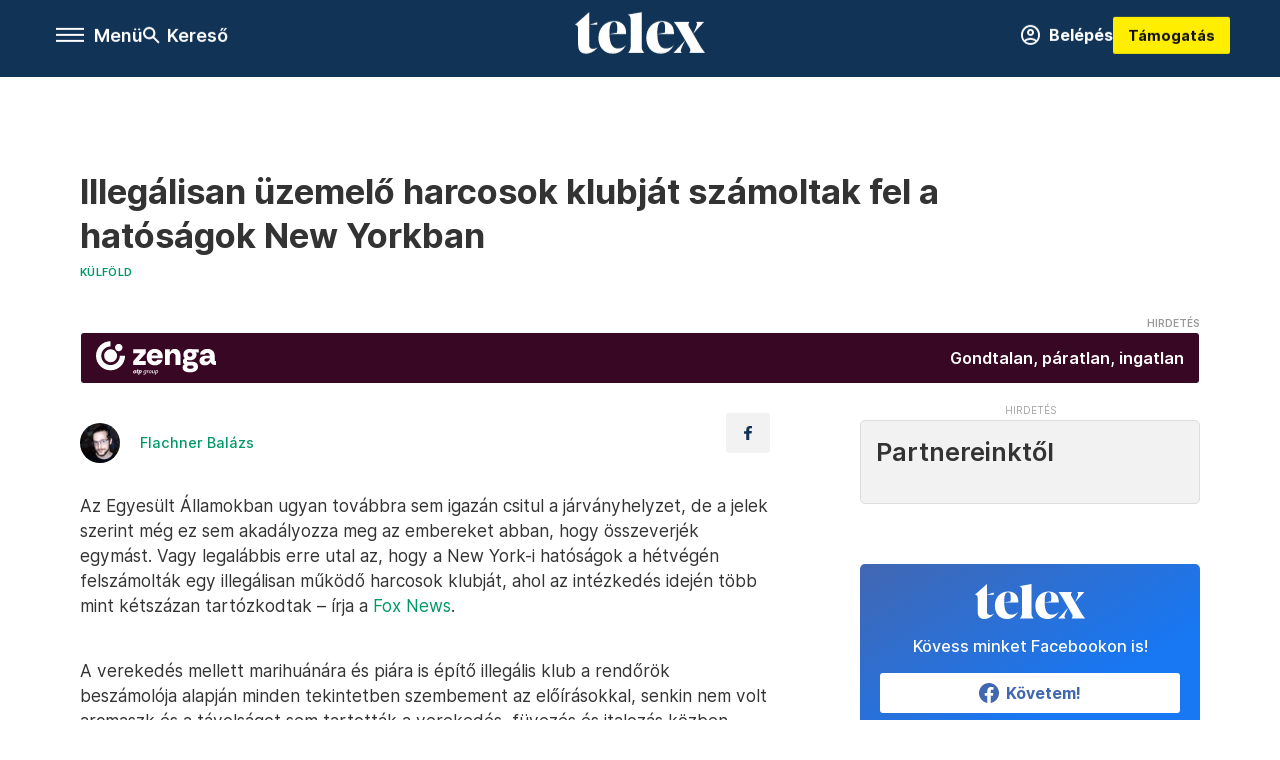

--- FILE ---
content_type: text/html;charset=utf-8
request_url: https://telex.hu/kulfold/2020/11/18/new-york-bronx-raktar-harcosok-klubja-seriff
body_size: 18759
content:
<!DOCTYPE html><html  lang="hu" xmlns="http://www.w3.org/1999/xhtml" class="main main--t--d" style="" xml:lang="hu" prefix="og: http://ogp.me/ns#"><head><meta charset="utf-8"><meta name="viewport" content="width=device-width, initial-scale=1"><title>Telex: Illegálisan üzemelő harcosok klubját számoltak fel a hatóságok New Yorkban</title><meta property="og:url" content="https://telex.hu/kulfold/2020/11/18/new-york-bronx-raktar-harcosok-klubja-seriff"><meta property="og:title" content="Illegálisan üzemelő harcosok klubját számoltak fel a hatóságok New Yorkban"><meta property="og:description" content="Egy bronxi raktárépületben zajlott a buli, ahol volt minden a drogoktól kezdve a pián és a fegyvereken át a verekedésig."><meta property="og:image" content="https://assets.telex.hu/images/20201118/1605698739-temp-JGFBcc_facebook.jpg"><meta property="og:image:url" content="https://assets.telex.hu/images/20201118/1605698739-temp-JGFBcc_facebook.jpg"><meta property="og:image:secure_url" content="https://assets.telex.hu/images/20201118/1605698739-temp-JGFBcc_facebook.jpg"><meta property="og:type" content="article"><meta name="article:published_time" content="2020-11-18T11:28:25.000Z"><meta name="twitter:card" content="summary"><meta name="twitter:site" content="@telexhu"><script src="https://securepubads.g.doubleclick.net/tag/js/gpt.js" async crossorigin="anonymous"></script><script src="https://cdn.performax.cz/acc/loader.js?aab=loader" body async data-web="telex.hu" data-hash="1f61a5e2875b3f7a6001d6137ecdab7e"></script><meta name="twitter:title" content="Illegálisan üzemelő harcosok klubját számoltak fel a hatóságok New Yorkban"><meta name="twitter:description" content="Egy bronxi raktárépületben zajlott a buli, ahol volt minden a drogoktól kezdve a pián és a fegyvereken át a verekedésig."><meta property="fb:app_id" content="966242223397117"><meta name="article:section" content="Külföld"><meta name="article:tag" content="Külföld"><meta name="article:tag" content="Bronx"><meta name="article:tag" content="Harcosok Klubja"><meta name="article:tag" content="New York"><meta name="article:tag" content="raktár"><meta name="article:author" content="/szerzo/flachner-balazs"><link rel="stylesheet" href="/_nuxt/entry.6fdBkfQc.css" crossorigin><link rel="stylesheet" href="/_nuxt/default.iPeyM4yZ.css" crossorigin><link rel="stylesheet" href="/_nuxt/TaxMsg.Dw2lhRwy.css" crossorigin><link rel="stylesheet" href="/_nuxt/FacebookVideoEmbed.zFTq-dHr.css" crossorigin><link rel="stylesheet" href="/_nuxt/SingleArticle.cCUwI27J.css" crossorigin><link rel="stylesheet" href="/_nuxt/App.Ck5OgVU_.css" crossorigin><link rel="stylesheet" href="/_nuxt/PlaceholderView.DY7nOxo4.css" crossorigin><link rel="stylesheet" href="/_nuxt/GeneralDisclaimer.C0WYMYHB.css" crossorigin><link href="https://www.googletagmanager.com/gtm.js?id=GTM-NQ9T4QR" rel="preload" crossorigin="anonymous" referrerpolicy="no-referrer" fetchpriority="low" as="script"><link rel="modulepreload" as="script" crossorigin href="/_nuxt/DqMFZKct.js"><link rel="modulepreload" as="script" crossorigin href="/_nuxt/C5xylIvI.js"><link rel="modulepreload" as="script" crossorigin href="/_nuxt/ztrSDKzb.js"><link rel="modulepreload" as="script" crossorigin href="/_nuxt/DeNEhAxv.js"><link rel="modulepreload" as="script" crossorigin href="/_nuxt/BW7mYI-c.js"><link rel="modulepreload" as="script" crossorigin href="/_nuxt/xh6ws17v.js"><link rel="modulepreload" as="script" crossorigin href="/_nuxt/Dv5hRnou.js"><link rel="modulepreload" as="script" crossorigin href="/_nuxt/DjSm0lIk.js"><link rel="modulepreload" as="script" crossorigin href="/_nuxt/CZbyWXSR.js"><link rel="modulepreload" as="script" crossorigin href="/_nuxt/DDlKKuRE.js"><link rel="modulepreload" as="script" crossorigin href="/_nuxt/BLY3_oZi.js"><link rel="modulepreload" as="script" crossorigin href="/_nuxt/BKK_74_6.js"><link rel="modulepreload" as="script" crossorigin href="/_nuxt/CwymD8hp.js"><link rel="modulepreload" as="script" crossorigin href="/_nuxt/9XFtN37d.js"><link rel="modulepreload" as="script" crossorigin href="/_nuxt/KY4eHMSF.js"><link rel="modulepreload" as="script" crossorigin href="/_nuxt/CDpojOpP.js"><link rel="modulepreload" as="script" crossorigin href="/_nuxt/DXUePBq9.js"><link rel="modulepreload" as="script" crossorigin href="/_nuxt/Boh8ilFg.js"><link rel="modulepreload" as="script" crossorigin href="/_nuxt/BGSZfl1J.js"><link rel="preload" as="fetch" fetchpriority="low" crossorigin="anonymous" href="/_nuxt/builds/meta/a20e5a1d-862b-4b9a-acfe-543ddaad8c12.json"><link rel="icon" type="image/x-icon" href="/favicon.ico"><link rel="canonical" href="https://telex.hu/kulfold/2020/11/18/new-york-bronx-raktar-harcosok-klubja-seriff"><meta property="og:site_name" content="telex"><meta name="facebook-domain-verification" content="z21ykhonau2grf12jzdtendo24jb64"><meta name="description" content="Egy bronxi raktárépületben zajlott a buli, ahol volt minden a drogoktól kezdve a pián és a fegyvereken át a verekedésig."><meta name="keywords" content="Külföld, Bronx, Harcosok Klubja, New York, raktár"><script type="application/ld+json">{"@context":"http://schema.org","@type":"NewsArticle","mainEntityOfPage":{"@type":"WebPage","@id":"https://telex.hu"},"headline":"Illegálisan üzemelő harcosok klubját számoltak fel a hatóságok New Yorkban","image":["https://assets.telex.hu/images/20240531/1717155975-temp-mHOLhm_cimlap-normal-1per1.jpg","https://assets.telex.hu/images/20230610/1686390034-temp-dKPNNa_cimlap-normal-4per3.jpg","https://assets.telex.hu/images/20201118/1605698739-temp-JGFBcc_facebook.jpg"],"datePublished":"2020-11-18T11:28:25.000Z","dateModified":"2020-11-18T11:28:25.000Z","author":[{"@type":"Person","name":"Flachner Balázs","url":"https://telex.hu/szerzo/flachner-balazs","image":"https://assets.telex.hu/images/0_szerzok/kis_avatar/_JO_2006_avatar.jpg","sameAs":["https://www.linkedin.com/in/flachner-bal%C3%A1zs-5bb407159/"],"worksFor":{"@type":"Organization","name":""}}],"publisher":{"@type":"Organization","name":"Telex","logo":{"@type":"ImageObject","url":"https://telex.hu/icon.jpg"}},"breadcrumb":{"@context":"https://schema.org","@type":"BreadcrumbList","itemListElement":[{"@type":"ListItem","position":1,"name":"Telex","item":"https://telex.hu"},{"@type":"ListItem","position":2,"name":"Külföld","item":"https://telex.hu/rovat/kulfold"},{"@type":"ListItem","position":3,"name":"Illegálisan üzemelő harcosok klubját számoltak fel a hatóságok New Yorkban"}]}}</script><script type="module" src="/_nuxt/DqMFZKct.js" crossorigin></script><script>"use strict";(()=>{const t=window,e=document.documentElement,c=["dark","light"],n=getStorageValue("localStorage","nuxt-color-mode")||"system";let i=n==="system"?u():n;const r=e.getAttribute("data-color-mode-forced");r&&(i=r),l(i),t["__NUXT_COLOR_MODE__"]={preference:n,value:i,getColorScheme:u,addColorScheme:l,removeColorScheme:d};function l(o){const s="main--"+o+"",a="";e.classList?e.classList.add(s):e.className+=" "+s,a&&e.setAttribute("data-"+a,o)}function d(o){const s="main--"+o+"",a="";e.classList?e.classList.remove(s):e.className=e.className.replace(new RegExp(s,"g"),""),a&&e.removeAttribute("data-"+a)}function f(o){return t.matchMedia("(prefers-color-scheme"+o+")")}function u(){if(t.matchMedia&&f("").media!=="not all"){for(const o of c)if(f(":"+o).matches)return o}return"light"}})();function getStorageValue(t,e){switch(t){case"localStorage":return window.localStorage.getItem(e);case"sessionStorage":return window.sessionStorage.getItem(e);case"cookie":return getCookie(e);default:return null}}function getCookie(t){const c=("; "+window.document.cookie).split("; "+t+"=");if(c.length===2)return c.pop()?.split(";").shift()}</script></head><body><div id="__nuxt"><div><!--[--><!--[--><!----><!----><!----><!----><!--]--><div><div id="fb-root"></div><div><!----><!----></div><div><div><!----><!----><!----><!----></div><!----><div data-v-e5b51265><div class="navigation" data-v-e5b51265><!----><div class="navigation--domain" data-v-e5b51265><!----><div class="navigation--domain__list" data-v-e5b51265><!--[--><!--[--><a href="/" class="navigation--domain__list__item navigation--domain__list__item--active" data-v-e5b51265>Telex</a><!--]--><!--[--><a href="/after" class="navigation--domain__list__item" data-v-e5b51265>After</a><!--]--><!--[--><a href="/g7" class="navigation--domain__list__item" data-v-e5b51265>G7</a><!--]--><!--[--><a href="/karakter" class="navigation--domain__list__item" data-v-e5b51265>Karakter</a><!--]--><!--[--><a href="/tamogatas" class="navigation--domain__list__item" data-v-e5b51265>Támogatás</a><!--]--><!--[--><a href="https://shop.telex.hu" target="_blank" class="navigation--domain__list__item" data-v-e5b51265>Shop</a><!--]--><!--]--></div><!----></div><div class="navigation--options" data-v-e5b51265><div class="navigation--options__group" data-v-e5b51265><div id="burger" class="navigation__labels navigation__mobile" data-v-e5b51265><!--[--><button class="burger-button" type="button" title="Menu"><span class="hidden"></span><span class="burger-bar burger-bar--1"></span><span class="burger-bar burger-bar--2"></span><span class="burger-bar burger-bar--3"></span></button><p>Menü</p><!--]--></div><div class="navigation__labels" data-v-e5b51265><svg height="100%" viewBox="0 0 24 24" class="search" width="0" data-v-e5b51265><path fill-rule="evenodd" d="M11.793 13.553c-1.221.869-2.714 1.38-4.327 1.38A7.47 7.47 0 0 1 0 7.467 7.47 7.47 0 0 1 7.467 0a7.47 7.47 0 0 1 7.467 7.467c0 1.613-.511 3.106-1.38 4.326L20 18.24 18.24 20l-6.447-6.447zm.651-6.086a4.98 4.98 0 0 1-4.978 4.978 4.98 4.98 0 0 1-4.978-4.978 4.98 4.98 0 0 1 4.978-4.978 4.98 4.98 0 0 1 4.978 4.978z" data-v-e5b51265></path></svg><p class="search__label" data-v-e5b51265> Kereső </p></div></div><a href="/" class="" data-v-e5b51265><div class="navigation__logo" data-v-e5b51265><svg viewBox="0 0 160 51" fill-rule="evenodd" stroke-linejoin="round" stroke-miterlimit="2" width="0"><path d="M68.503 42.525V9.939c0-4.677-1.252-5.991-3.759-6.868L82.063.002v42.523c0 4.677 3.243 7.599 3.243 7.599H65.26s3.243-2.922 3.243-7.599zm-51.11-27.033h10.029l-.006-3.109-10.023 3.109zm4.569 29.662c-2.875 0-4.569-1.607-4.569-5.113V0L0 15.488c2.117 0 3.831 1.702 3.831 3.798V39.89c0 8.182 3.831 11.106 10.244 11.106 5.011 0 10.391-3.215 13.929-7.891 0 .006-2.46 2.049-6.043 2.049zm40.947-18.265c.442-9.499-4.717-15.928-14.592-15.928-11.94 0-19.456 9.352-19.456 20.751C28.861 41.794 34.536 51 46.475 51c8.623 0 13.192-4.896 16.435-10.74 0 0-3.33 4.456-9.949 4.456-7.59 0-10.317-6.575-10.54-17.827V25.72c0-6.503.81-13.735 5.601-13.735 4.127 0 4.348 4.86 3.685 13.261l-9.286 1.643h20.489zm58.876 0c.442-9.499-4.717-15.928-14.592-15.928-11.94 0-19.456 9.352-19.456 20.751C87.736 41.794 93.412 51 105.35 51c8.623 0 13.192-4.896 16.435-10.74 0 0-3.33 4.456-9.949 4.456-7.59 0-10.317-6.575-10.54-17.827V25.72c0-6.503.81-13.735 5.601-13.735 4.127 0 4.348 4.86 3.685 13.261l-9.286 1.643h20.489zM160 50.124h-19.456s2.58-2.703.884-5.699l-5.748-9.863s-5.527 10.375-5.527 12.859c0 2.703 1.989 2.703 1.989 2.703h-10.907l14.446-15.562-7.811-13.445c-2.654-4.603-6.339-9.28-6.339-9.28h19.456s-2.58 2.703-.884 5.699l5.306 9.061s4.79-9.571 4.79-12.056c0-2.703-1.989-2.703-1.989-2.703h10.761l-13.561 14.759 8.253 14.247c2.652 4.603 6.339 9.28 6.339 9.28z" fill-rule="nonzero" /></svg></div></a><div class="navigation--options__group" data-v-e5b51265><!--[--><a href="https://telex.hu/tamogatas/profil" class="btn profile__btn" data-v-e5b51265><i class="mdi mdi-account-circle-outline" data-v-e5b51265></i> Belépés </a><!--]--><a href="/tamogatas" class="navigation__button" data-v-e5b51265> Támogatás </a></div></div><!----></div><div class="sidebar-container" data-v-e5b51265><div id="sidebar" class="sidebar" data-v-e5b51265><!----><!----></div></div></div><span></span><main class="main-container"><div class="sub-container"><!----><!----><!----><div class="single_article article" lang="hu"><div class="container"><!----><!----><div class="article-container single-article kulfold article-5246 coverless"><div class="single-article__container"><!----><div id="cikk-content" class="single-article__content"><div class="title-section"><div class="title-section__top"><!----><!----><h1>Illegálisan üzemelő harcosok klubját számoltak fel a hatóságok New Yorkban</h1><!----></div><div class="content-wrapper"><!----><div class="title-section__tags content-wrapper__child"><a href="/rovat/kulfold" class="tag tag--basic">Külföld</a></div><!----><!----><div class="history content-wrapper__child"><p class="history--original"><span></span></p><!----></div></div><div class="title-section__lines"><div class="title-section__sponsored"><iframe src="https://securepubads.g.doubleclick.net/gampad/adx?iu=/22386506929/zenga_szponzorcsik&amp;sz=1x1&amp;c=1769401682&amp;d_imp=1&amp;d_imp_hdr=1" width="0" height="0"></iframe><a class="otp-zenga sponsored-line" href="https://pubads.g.doubleclick.net/gampad/clk?id=7199727102&amp;iu=/22386506929/zenga_szponzorcsik" target="_blank"><div class="sponsored-line--txt"><p>Gondtalan, páratlan, ingatlan</p></div></a></div></div></div><!----><div class="article_body_"><div class="article_container_ article-box-margin"><div class="cover-box article-content"><!----><!----></div><div class="top-section article-content"><div name="author-list" class="journalist"><div class="author"><div style="width:60px;"><a href="/szerzo/flachner-balazs" class="author__avatar"><img src="https://assets.telex.hu/images/0_szerzok/kis_avatar/_JO_2006_avatar@4x.jpg" alt="Flachner Balázs" class="avatar" loading="lazy"></a></div><div class="author__info"><a href="/szerzo/flachner-balazs" class="author__name">Flachner Balázs</a><!----></div></div></div><div class="top-shr"><span></span><span class="spacing-top"></span><!----><!--[--><div class="options options-top spacing-top"><svg viewBox="0 0 20 20" fill-rule="evenodd" stroke-linejoin="round" stroke-miterlimit="2" width="0"><path d="M11.194 17v-6.386h2.358l.353-2.5h-2.71v-1.6c0-.72.22-1.212 1.356-1.212L14 5.32V3.098A21.32 21.32 0 0 0 11.886 3c-2.1 0-3.523 1.16-3.523 3.3v1.835H6v2.5h2.365V17h2.83z"></path></svg><!----></div><!--]--></div></div><!----><!----><!----><div id="remp-campaign"></div><!----><span></span><div class="article-html-content"><div><p>Az Egyesült Államokban ugyan továbbra sem igazán csitul a járványhelyzet, de a jelek szerint még ez sem akadályozza meg az embereket abban, hogy összeverjék egymást. Vagy legalábbis erre utal az, hogy a New York-i hatóságok a hétvégén felszámolták egy illegálisan működő harcosok klubját, ahol az intézkedés idején több mint kétszázan tartózkodtak – írja a <a href="https://www.foxnews.com/us/nyc-sheriffs-break-up-illegal-fight-club-in-bronx-warehouse" target="_blank">Fox News</a>.</p><p><span class="placeholder ad"></span></p><p>A verekedés mellett marihuánára és piára is építő illegális klub a rendőrök beszámolója alapján minden tekintetben szembement az előírásokkal, senkin nem volt arcmaszk és a távolságot sem tartották a verekedés, füvezés és italozás közben, ráadásul az ott tartózkodó emberek némelyikénél lőfegyvert is találtak. A klubról alighanem mindenkinek a Harcosok klubja juthatott eszébe, de nem ez az egyetlen kultuszmű, amit megidézett, ugyanis az egész Rumble in the Bronx, vagyis Balhé Bronxban néven futott. Ez Jackie Chan egyik filmjének a címe, méghozzá azé, amivel a színész be tudott törni Amerikába.</p><p>A klub szervezésével összefüggésben tíz embert tartóztattak le, köztük az egészet igazgató Michael Romannel, akire 15 ezer dolláros bírságot szabtak ki a távolságtartásra vonatkozó szabályok megszegéséért, alkohol illegális raktározásáért és a klub törvényellenes üzemeltetéséért. A társaira hasonló bírságok várnak majd. Az utóbbi időben New Yorkban egyébként eléggé megnőtt a hasonló esetek száma, péntek reggel egy több mint kétszáz fős bulit kapcsoltak le a rendőrök, az elnökválasztás estéjén pedig egy másik csapat illegális verekedőre törték rá az ajtót.</p></div></div><!----><!----><!----><!----><div class="article-content article-hint"><div><span></span></div><!----><!----></div><div class="support-box article-content"><div id="article-endbox-campaign-content"></div></div><!----><!----><span class="article-content"></span><!----><div class="recommendation favorite article-content"><a href="/kedvenceink" class="recommendation__head"><svg viewbox="0 0 30 30" fill-rule="evenodd" stroke-linejoin="round" stroke-miterlimit="2" width="0"><path d="M10.583 10.238c.457-1.303 1.792-4.975 2.87-6.63.305-.466.612-.794.87-.96.228-.145.453-.203.658-.203a1.22 1.22 0 0 1 .658.203c.26.165.567.493.87.96 1.065 1.635 2.382 5.24 2.853 6.584 1.432.065 5.317.277 7.167.74.53.134.924.306 1.14.473.24.185.362.4.412.603.044.18.045.408-.05.673-.093.258-.32.616-.666 1.022-1.253 1.472-4.223 3.914-5.316 4.795.375 1.365 1.372 5.133 1.507 7.047.038.542-.001.97-.09 1.23-.096.283-.256.465-.425.578a1.13 1.13 0 0 1-.665.179c-.275-.005-.688-.107-1.183-.3-1.784-.73-5.028-2.8-6.2-3.583-1.183.792-4.452 2.932-6.237 3.637-.513.203-.942.3-1.223.277-.297-.015-.52-.118-.68-.255a1.19 1.19 0 0 1-.357-.568c-.082-.27-.114-.7-.075-1.235.14-1.96 1.146-5.728 1.51-7.042L2.393 13.5c-.475-.61-.57-1.163-.466-1.508.106-.354.5-.764 1.257-.984 1.525-.444 5.068-.483 7.4-.76zm14.27 3.38c-.03 0-.06-.002-.092-.007l-4.61-.47c-.35-.02-.616-.318-.597-.667a.63.63 0 0 1 .668-.595l4.723.48a.63.63 0 0 1 .534.718c-.046.315-.316.54-.625.54zm-8.38-3.24c-.28 0-.537-.188-.612-.473-.005-.018-.507-1.912-1.407-3.985-.138-.32.008-.693.33-.833s.693.008.833.33c.94 2.167 1.448 4.088 1.47 4.17a.63.63 0 0 1-.451.772c-.054.015-.108.022-.162.022z"></path></svg><span>Kedvenceink</span></a><div class="recommendation__grid"><!--[--><!--]--></div></div></div><div class="sidebar_container_ article-box-margin"><!----><!----><!----><!----><!----><div class="recommendation recommendation--pr"><span class="recommendation__head"><span>Partnereinktől</span></span><!--[--><!--]--></div><!----><!----><div><div class="fb-box"><div class="fb-box__logo"><div><svg viewBox="0 0 160 51" fill-rule="evenodd" stroke-linejoin="round" stroke-miterlimit="2" width="0"><path d="M68.503 42.525V9.939c0-4.677-1.252-5.991-3.759-6.868L82.063.002v42.523c0 4.677 3.243 7.599 3.243 7.599H65.26s3.243-2.922 3.243-7.599zm-51.11-27.033h10.029l-.006-3.109-10.023 3.109zm4.569 29.662c-2.875 0-4.569-1.607-4.569-5.113V0L0 15.488c2.117 0 3.831 1.702 3.831 3.798V39.89c0 8.182 3.831 11.106 10.244 11.106 5.011 0 10.391-3.215 13.929-7.891 0 .006-2.46 2.049-6.043 2.049zm40.947-18.265c.442-9.499-4.717-15.928-14.592-15.928-11.94 0-19.456 9.352-19.456 20.751C28.861 41.794 34.536 51 46.475 51c8.623 0 13.192-4.896 16.435-10.74 0 0-3.33 4.456-9.949 4.456-7.59 0-10.317-6.575-10.54-17.827V25.72c0-6.503.81-13.735 5.601-13.735 4.127 0 4.348 4.86 3.685 13.261l-9.286 1.643h20.489zm58.876 0c.442-9.499-4.717-15.928-14.592-15.928-11.94 0-19.456 9.352-19.456 20.751C87.736 41.794 93.412 51 105.35 51c8.623 0 13.192-4.896 16.435-10.74 0 0-3.33 4.456-9.949 4.456-7.59 0-10.317-6.575-10.54-17.827V25.72c0-6.503.81-13.735 5.601-13.735 4.127 0 4.348 4.86 3.685 13.261l-9.286 1.643h20.489zM160 50.124h-19.456s2.58-2.703.884-5.699l-5.748-9.863s-5.527 10.375-5.527 12.859c0 2.703 1.989 2.703 1.989 2.703h-10.907l14.446-15.562-7.811-13.445c-2.654-4.603-6.339-9.28-6.339-9.28h19.456s-2.58 2.703-.884 5.699l5.306 9.061s4.79-9.571 4.79-12.056c0-2.703-1.989-2.703-1.989-2.703h10.761l-13.561 14.759 8.253 14.247c2.652 4.603 6.339 9.28 6.339 9.28z" fill-rule="nonzero" /></svg></div></div><div class="fb-box__info">Kövess minket Facebookon is!</div><div class="fb-box__buttons"><a href="https://www.facebook.com/telexhu" target="_blank" class="btn fb-box__btn"><img src="/assets/images/facebook-box/fb.svg" alt="Facebook"><span>Követem!</span></a></div></div></div><!----><!----><span></span><!----><div class="recommendation"><a href="/legfontosabb" class="recommendation__head"><svg viewbox="0 0 30 30" fill-rule="evenodd" stroke-linejoin="round" stroke-miterlimit="2" width="0"><path d="M24.94 16.394c.123-.307-.134-.658-.134-.658l-3.342-4.965 3.337-5.241s.329-.513-.025-.937c-.203-.243-.488-.28-.665-.286h-4.922v-.698c.02-.066.033-.134.03-.205-.017-.386-.313-.712-.712-.712H6.921V.949c0-.496-.436-.972-.948-.947s-.949.417-.949.947V29.05c0 .496.437.972.949.947s.948-.417.948-.947V14.744l8.459.038-.006 1.088a.72.72 0 0 0 .209.502c.111.111.286.196.45.207.053.014 8.028.074 8.536.076.119-.013.292-.067.37-.263v.002zM6.881 5.042v7.277c0 .373.328.729.712.712s.712-.313.712-.712V5.042c0-.371-.327-.728-.712-.712s-.712.314-.712.712z"></path></svg><span> Legfontosabb </span></a><!--[--><!--]--></div><!----><div class="telex-links"><div class="telex-links__group"><div class="telex-links__img"></div><div class="telex-links__content"><div><!--[--><div id="widget-tamogatas-small"></div><!--]--></div><a href="https://shop.telex.hu/?utm_source=site&amp;utm_medium=sidewidget&amp;utm_campaign=shop" target="_blank">Telex shop</a><span></span></div></div></div><!----><!----><!----><!----><!----><!----><div class="recommendation recommendation--out"><a href="/rovat/holdblog" class="recommendation__head"><div class="recommendation__logo--hold"></div><span> Holdblog </span></a><!--[--><div class="recommendation--out__item"><div class="new_with_img recommendation__image--out placeholder_"><a href="https://hold.hu/holdblog/" target="_blank" class="img_tag img_tag--recommendation"><div class="tag tag--basic tag--outward"><svg viewBox="0 0 14 11" fill-rule="evenodd" stroke-linejoin="round" stroke-miterlimit="2" width="0"><path d="M12.5 7.25V9.5h-11v-8h5.25V0H.8C.386 0 0 .336 0 .75v9.55c0 .414.386.7.8.7h12.45c.414 0 .75-.286.75-.7V7.25h-1.5zM11.439 1.5L7.72 5.22l1.06 1.06 3.72-3.719V4.75H14V0H9.25v1.5h2.189z"></path></svg> Holdblog </div></a><a href="https://hold.hu/holdblog/trump-davos-bekesseg/" target="_blank"><img src="https://hold.hu/holdblog/wp-content/uploads/2026/01/trump-2.png" alt="Békesség helyett a nyílt konfrontáció lett az új irány Trumppal" loading="lazy"></a></div><a href="https://hold.hu/holdblog/trump-davos-bekesseg/" target="_blank" class="recommendation__title">Békesség helyett a nyílt konfrontáció lett az új irány Trumppal</a></div><div class="recommendation--out__item"><div class="new_with_img recommendation__image--out placeholder_"><a href="https://hold.hu/holdblog/" target="_blank" class="img_tag img_tag--recommendation"><div class="tag tag--basic tag--outward"><svg viewBox="0 0 14 11" fill-rule="evenodd" stroke-linejoin="round" stroke-miterlimit="2" width="0"><path d="M12.5 7.25V9.5h-11v-8h5.25V0H.8C.386 0 0 .336 0 .75v9.55c0 .414.386.7.8.7h12.45c.414 0 .75-.286.75-.7V7.25h-1.5zM11.439 1.5L7.72 5.22l1.06 1.06 3.72-3.719V4.75H14V0H9.25v1.5h2.189z"></path></svg> Holdblog </div></a><a href="https://hold.hu/holdblog/no-landing-just-greenlanding/" target="_blank"><img src="https://hold.hu/holdblog/wp-content/uploads/2026/01/HAH-blog-borito-4.png" alt="No landing, just Greenlanding" loading="lazy"></a></div><a href="https://hold.hu/holdblog/no-landing-just-greenlanding/" target="_blank" class="recommendation__title">No landing, just Greenlanding</a></div><div class="recommendation--out__item"><div class="new_with_img recommendation__image--out placeholder_"><a href="https://hold.hu/holdblog/" target="_blank" class="img_tag img_tag--recommendation"><div class="tag tag--basic tag--outward"><svg viewBox="0 0 14 11" fill-rule="evenodd" stroke-linejoin="round" stroke-miterlimit="2" width="0"><path d="M12.5 7.25V9.5h-11v-8h5.25V0H.8C.386 0 0 .336 0 .75v9.55c0 .414.386.7.8.7h12.45c.414 0 .75-.286.75-.7V7.25h-1.5zM11.439 1.5L7.72 5.22l1.06 1.06 3.72-3.719V4.75H14V0H9.25v1.5h2.189z"></path></svg> Holdblog </div></a><a href="https://hold.hu/holdblog/penzugyi-felfordulast-okozhat-a-japan-kamatemeles/" target="_blank"><img src="https://hold.hu/holdblog/wp-content/uploads/2026/01/japan-jegybank.png" alt="Pénzügyi felfordulást okozhat a japán kamatemelés" loading="lazy"></a></div><a href="https://hold.hu/holdblog/penzugyi-felfordulast-okozhat-a-japan-kamatemeles/" target="_blank" class="recommendation__title">Pénzügyi felfordulást okozhat a japán kamatemelés</a></div><div class="recommendation--out__item recommendation__last"><div class="new_with_img recommendation__image--out placeholder_"><a href="https://hold.hu/holdblog/" target="_blank" class="img_tag img_tag--recommendation"><div class="tag tag--basic tag--outward"><svg viewBox="0 0 14 11" fill-rule="evenodd" stroke-linejoin="round" stroke-miterlimit="2" width="0"><path d="M12.5 7.25V9.5h-11v-8h5.25V0H.8C.386 0 0 .336 0 .75v9.55c0 .414.386.7.8.7h12.45c.414 0 .75-.286.75-.7V7.25h-1.5zM11.439 1.5L7.72 5.22l1.06 1.06 3.72-3.719V4.75H14V0H9.25v1.5h2.189z"></path></svg> Holdblog </div></a><a href="https://hold.hu/holdblog/valsag-menedzsment-bic/" target="_blank"><img src="https://hold.hu/holdblog/wp-content/uploads/2026/01/valsag-menedzsment-esernyo.jpg" alt="Akkor is készülni kell a válságra, ha épp nincs" loading="lazy"></a></div><a href="https://hold.hu/holdblog/valsag-menedzsment-bic/" target="_blank" class="recommendation__title">Akkor is készülni kell a válságra, ha épp nincs</a></div><!--]--></div><div class="recommendation"><a href="/legfrissebb" class="recommendation__head"><svg viewbox="0 0 30 30" fill-rule="evenodd" stroke-linejoin="round" stroke-miterlimit="2" width="0"><path d="M18.052 24.532c0 1.826-1.773 2.82-3.263 2.82-1.286 0-3.25-.803-3.25-2.82V24.5h6.513v.032zm5.897-6.417c-.34-.408-.662-.794-.808-1.092l-.187-.365c-.317-.6-.358-.678-.358-4.198 0-2.557-1.425-4.497-4.03-5.512-.005-2.087-1.274-4.3-3.62-4.3-2.376 0-3.62 2.17-3.62 4.313v.01c-2.535 1.018-3.923 2.95-3.923 5.49 0 3.586-.013 3.61-.34 4.24l-.164.322c-.146.298-.477.687-.826 1.098-.735.865-1.57 1.846-1.57 2.967v1.35a.71.71 0 0 0 .712.712h19.564a.71.71 0 0 0 .712-.712v-1.35c0-1.122-.82-2.106-1.545-2.973zm-3.88-6.6a1.74 1.74 0 0 1-1.739 1.739 1.74 1.74 0 0 1-1.739-1.739 1.74 1.74 0 0 1 1.739-1.739 1.74 1.74 0 0 1 1.739 1.739z" fill-rule="nonzero"></path></svg><span>Friss hírek</span></a><!--[--><!--]--></div><!----></div></div></div></div></div></div><div id="gallery"><!----></div><!----></div></div></main><footer class="footer"><div class="footer__container"><span></span><div class="footer__highlights"><ul class="footer__links"><!--[--><li><a href="/tamogatas?utm_source=site&amp;utm_medium=button&amp;utm_campaign=footer" class=""><span id="support" class="footer__highlights__title">Támogatás</span></a></li><li><a href="https://telexalapitvany.hu/egyszazalek" target="_blank"><span class="footer__highlights__title">Adó 1% felajánlás</span></a></li><li><a href="/dokumentum/feliratkozas-hirlevelekre" class=""><span id="footerHighlightMenuItem__2" class="footer__highlights__title">Hírlevelek</span></a></li><li><a href="https://shop.telex.hu/?utm_source=site&amp;utm_medium=button&amp;utm_campaign=shop" target="_blank"><span class="footer__highlights__title">Telex Shop</span></a></li><!--]--></ul></div><ul class="footer__links"><!--[--><li><span>© 2026 Telex – Telex.hu Zrt.</span></li><li><a href="/impresszum" class="">Impresszum</a></li><li><a href="/dokumentum/a-telex-etikai-es-magatartasi-kodexe" class="">Etikai kódex</a></li><li><a href="/dokumentum/atlathatosag" class="">Átláthatóság</a></li><li><a href="/dokumentum/altalanos-szerzodesi-feltetelek" class="">ÁSZF</a></li><li><a href="/dokumentum/adatkezelesi-tajekoztato" class="">Adatkezelési tájékoztató</a></li><li><a href="/dokumentum/sutitajekoztato" class="">Sütitájékoztató</a></li><li><a href="javascript:window.__tcfapi__reconfig();">Süti beállítások</a></li><li><a href="/dokumentum/szabalyzatok" class="">Szabályzatok</a></li><li><a href="/dokumentum/kommentelesi-szabalyzat" class="">Kommentelési szabályzat</a></li><li><a href="https://sales.telex.hu/?utm_source=site&amp;utm_medium=button&amp;utm_campaign=sales" target="_blank">Telex Sales</a></li><!--]--></ul><div class="footer__app"><div class="footer__app__badges"><!--[--><a target="_blank" href="https://play.google.com/store/apps/details?id=hu.app.telex&amp;hl=hu&amp;gl=US"><div class="footer__app--google"></div></a><a target="_blank" href="https://appgallery.huawei.com/#/app/C104055595?locale=hu_HU&amp;source=appshare&amp;subsource=C104055595"><div class="footer__app--huawei"></div></a><a target="_blank" href="https://apps.apple.com/us/app/telex/id1554485847"><div class="footer__app--apple"></div></a><!--]--></div></div><ul class="footer__social"><!--[--><li><a href="https://www.facebook.com/telexhu" target="_blank"><i class="icon-facebook"></i></a></li><li><a href="https://www.instagram.com/telexponthu/" target="_blank"><i class="icon-insta"></i></a></li><li><a href="https://www.youtube.com/c/telexponthu" target="_blank"><i class="icon-youtube"></i></a></li><li><a href="https://twitter.com/telexhu" target="_blank"><i class="icon-twitter"></i></a></li><li><a href="https://telex.hu/rss" target="_blank"><i class="icon-rss"></i></a></li><!--]--></ul></div></footer><div class="bottom__panels"><!----><!----></div></div></div><!--]--></div></div><div id="teleports"></div><script type="application/json" data-nuxt-data="nuxt-app" data-ssr="true" id="__NUXT_DATA__">[["ShallowReactive",1],{"data":2,"state":4,"once":10,"_errors":11,"serverRendered":8,"path":13,"pinia":14},["ShallowReactive",3],{},["Reactive",5],{"$scolor-mode":6},{"preference":7,"value":7,"unknown":8,"forced":9},"system",true,false,["Set"],["ShallowReactive",12],{},"/kulfold/2020/11/18/new-york-bronx-raktar-harcosok-klubja-seriff",{"commonData":15,"main":106,"auth":121,"minutes":122,"adsStore":123,"menu":413,"sponsoredLine":646,"abTest":699,"singleArticle":701,"quizStore":754,"adb":757,"podcast":758,"remp":759,"pip":760,"recommenderBox":761,"lightBox":763},{"frontendSetup":16,"componentSetup":29,"exchangeRates":32,"weatherData":32,"floodingData":32,"searchPlaceholders":33,"pipStatus":35,"dwPromo":32,"latestPrArticles":38,"assetsUrl":94,"afterSpotifyUrl":95,"trendingTags":96,"widgets":32},{"siteSlug":17,"accountUrl":18,"newsletterUrl":19,"supportUrl":20,"supportUrlAdb":21,"supportHeader":22,"supportHeaderAdb":23,"logoSvg":24,"beamProperty":25,"logoG7":26,"logoAfter":27,"logoKarakter":28},"telex","https://telex.hu/tamogatas/profil","/dokumentum/feliratkozas-hirlevelekre","/tamogatas?utm_source=site&utm_medium=button&utm_campaign=menu","/t?utm_source=site&utm_medium=button&utm_campaign=menu","\u003Ccampaign-container>\u003Cdiv id=\"donate-navigation-right\">\u003Cdiv class=\"remp-preload-banner\">\u003Cdiv class=\"html-preview-text\">\u003Ca href=\"/tamogatas\" class=\"navigation__button\" id=\"donate-navigation-right-link\">Támogatás\u003C/a>\u003C/div>\u003C/div>\u003C/div>\u003C/campaign-container>","\u003Ccampaign-container>\u003Cdiv id=\"donate-navigation-right-adb\" />\u003C/campaign-container>","\u003Csvg viewBox=\"0 0 160 51\" fill-rule=\"evenodd\" stroke-linejoin=\"round\" stroke-miterlimit=\"2\" width=\"0\">\u003Cpath d=\"M68.503 42.525V9.939c0-4.677-1.252-5.991-3.759-6.868L82.063.002v42.523c0 4.677 3.243 7.599 3.243 7.599H65.26s3.243-2.922 3.243-7.599zm-51.11-27.033h10.029l-.006-3.109-10.023 3.109zm4.569 29.662c-2.875 0-4.569-1.607-4.569-5.113V0L0 15.488c2.117 0 3.831 1.702 3.831 3.798V39.89c0 8.182 3.831 11.106 10.244 11.106 5.011 0 10.391-3.215 13.929-7.891 0 .006-2.46 2.049-6.043 2.049zm40.947-18.265c.442-9.499-4.717-15.928-14.592-15.928-11.94 0-19.456 9.352-19.456 20.751C28.861 41.794 34.536 51 46.475 51c8.623 0 13.192-4.896 16.435-10.74 0 0-3.33 4.456-9.949 4.456-7.59 0-10.317-6.575-10.54-17.827V25.72c0-6.503.81-13.735 5.601-13.735 4.127 0 4.348 4.86 3.685 13.261l-9.286 1.643h20.489zm58.876 0c.442-9.499-4.717-15.928-14.592-15.928-11.94 0-19.456 9.352-19.456 20.751C87.736 41.794 93.412 51 105.35 51c8.623 0 13.192-4.896 16.435-10.74 0 0-3.33 4.456-9.949 4.456-7.59 0-10.317-6.575-10.54-17.827V25.72c0-6.503.81-13.735 5.601-13.735 4.127 0 4.348 4.86 3.685 13.261l-9.286 1.643h20.489zM160 50.124h-19.456s2.58-2.703.884-5.699l-5.748-9.863s-5.527 10.375-5.527 12.859c0 2.703 1.989 2.703 1.989 2.703h-10.907l14.446-15.562-7.811-13.445c-2.654-4.603-6.339-9.28-6.339-9.28h19.456s-2.58 2.703-.884 5.699l5.306 9.061s4.79-9.571 4.79-12.056c0-2.703-1.989-2.703-1.989-2.703h10.761l-13.561 14.759 8.253 14.247c2.652 4.603 6.339 9.28 6.339 9.28z\" fill-rule=\"nonzero\" />\u003C/svg>","ae4d4f86-6f72-4a0a-be21-52a9d8a42eb0","\u003Csvg   xmlns=\"http://www.w3.org/2000/svg\"   width=\"100%\"   height=\"100%\"   viewBox=\"0 0 290 169\"   fill-rule=\"evenodd\"   stroke-linejoin=\"round\"   stroke-miterlimit=\"2\" >   \u003Cpath d=\"M158.17 168.999l80.906-129.478-.291-.76H158.17V0H289.96v31.785l-86.051 137.215H158.17zM79.097 65.119h83.777s2.274 15.387 2.274 21.058c.002 5.561-.394 9.092-1.492 14.542-7.45 36.98-41.843 68.281-81.54 68.281C36.796 168.999 0 131.886 0 86.176S36.796 0 82.115 0h49.697v38.762H82.115c-23.739 0-43.014 23.473-43.014 47.417s19.274 43.464 43.014 43.362c19.687-.084 35.017-14.667 36.855-25.123l-.323-.537h-39.55V65.119z\" /> \u003C/svg>","\u003Csvg   xmlns=\"http://www.w3.org/2000/svg\"   width=\"100%\"   height=\"100%\"   viewBox=\"0 0 139 45\"   fill-rule=\"evenodd\"   stroke-linejoin=\"round\"   stroke-miterlimit=\"2\"   fill=\"#fff\" >   \u003Cpath d=\"M19.807 38.219h-5.189l-.696 6.328H.001L9.239 2.911h18.793l9.302 41.636H20.44l-.633-6.328zm-.823-7.657l-1.583-14.996h-.379L15.44 30.562h3.544zm20.875-6.264h-3.037V13.289h3.037V10.82C39.859 3.1 43.972 0 51.881 0c3.037 0 5.441.569 6.39.886v9.491a13.81 13.81 0 0 0-3.036-.38c-1.709 0-2.468.696-2.468 2.025v1.266h5.948v11.009h-5.948v20.248H39.859V24.298zm23.471 8.795v-8.795h-3.037V13.288h2.405c1.644 0 2.404-.759 2.594-3.48l.38-3.607h10.566v7.086h5.759v11.011h-5.759v7.276c0 1.899.569 2.532 2.848 2.532 1.076 0 1.962-.063 2.468-.127v10.378c-.761.253-3.164.633-6.391.633-8.796 0-11.833-4.43-11.833-11.896zm33.785 11.896c-11.2 0-13.983-6.897-13.983-15.756 0-11.769 5.125-16.388 14.11-16.388 8.859 0 13.098 4.365 13.098 14.49v3.227H96.039c.063 4.556.57 5.695 1.899 5.695 1.139 0 1.645-.887 1.645-4.113h10.757c.063 8.099-3.67 12.845-13.225 12.845zM96.103 25.5h3.481v-1.391c0-2.215-.443-3.164-1.645-3.164-1.139 0-1.645.76-1.836 4.556zm16.196-12.212h12.909l-.443 8.354h.127c.886-5.062 2.531-8.733 7.213-8.733 4.999 0 6.896 3.29 6.896 11.896a132.21 132.21 0 0 1-.316 8.605h-10.566l.063-5.124c0-2.343-.38-3.228-1.202-3.228-1.139 0-1.772 1.709-1.772 5.885v13.605h-12.909V13.288z\" /> \u003C/svg>","\u003Csvg xmlns=\"http://www.w3.org/2000/svg\" width=\"100%\" height=\"100%\" viewBox=\"0 0 154 25\" fill-rule=\"evenodd\" stroke-linejoin=\"round\" stroke-miterlimit=\"2\" > \u003Cpath d=\"M28.256 1.963l-7.919 9.654 7.559 12.926h-7.853l-4.123-7.56-1.538 1.898v5.661h-2.565V4.807H9.25v19.735H6.685v-11.29C2.993 13.253 0 10.726 0 7.608s2.993-5.645 6.685-5.645h7.696v8.247l6.315-8.247h7.56z\" class=\"karakter-k\"/> \u003Cpath d=\"M27.505 15.675c0-5.563 3.927-9.359 8.966-9.359 2.127 0 3.993.785 5.138 1.865h.065v-1.44h6.021v17.802h-5.628V22.71h-.065c-1.309 1.473-3.109 2.29-5.498 2.29-5.072 0-8.999-3.763-8.999-9.326zm10.243 4.222c2.291 0 4.025-1.604 4.025-4.222 0-2.651-1.669-4.188-4.025-4.188s-4.058 1.537-4.058 4.188c0 2.618 1.735 4.222 4.058 4.222zM50.848 6.741h5.629v2.486h.065c.818-1.996 3.109-2.945 5.105-2.945.622 0 .883.098 1.08.131v6.25c-.556-.229-1.309-.294-1.8-.294-2.487 0-4.058 1.603-4.058 4.222v7.952h-6.021V6.741zm12.773 8.933c0-5.563 3.927-9.359 8.966-9.359 2.127 0 3.993.785 5.138 1.865h.065v-1.44h6.021v17.802h-5.628V22.71h-.065c-1.309 1.473-3.109 2.29-5.498 2.29-5.072 0-8.999-3.763-8.999-9.326zm10.243 4.222c2.291 0 4.025-1.604 4.025-4.222 0-2.651-1.669-4.188-4.025-4.188s-4.058 1.537-4.058 4.188c0 2.618 1.735 4.222 4.058 4.222zM87.158 0h5.989v13.188l5.301-6.447h7.199l-7.265 7.985 7.428 9.817h-7.134l-4.09-5.628-1.44 1.571v4.057h-5.989V0zm22.014 20.125v-8.443h-2.814V6.741h2.814V1.963h6.021v4.778h3.829v4.941h-3.829v6.446c0 .916.294 1.571 1.702 1.571.556 0 1.571-.131 2.127-.229v5.072c-1.047.196-2.749.327-3.829.327-4.254 0-6.021-1.539-6.021-4.745zm11.261-4.45c0-5.596 4.058-9.359 9.818-9.359 5.824 0 9.686 3.861 9.686 10.635v.524h-13.221c.589 1.996 2.094 2.585 3.731 2.585 1.571 0 2.651-.556 3.338-1.44l4.45 2.781c-1.309 1.636-3.469 3.6-7.788 3.6-5.989 0-10.014-3.763-10.014-9.326zm13.188-1.571c-.164-1.898-1.57-2.945-3.502-2.945-2.225 0-3.174 1.374-3.501 2.945h7.003zm8.5-7.363h5.628v2.486h.065c.818-1.996 3.109-2.945 5.105-2.945.622 0 .883.098 1.079.131v6.25c-.556-.229-1.309-.294-1.799-.294-2.488 0-4.058 1.603-4.058 4.222v7.952h-6.021V6.741z\"/>\u003C/svg>",{"showExchange":30,"showWeather":30,"donation":31,"quantcast":30,"refreshQuiz":31,"latestPost":30,"goalRecommender":31,"showDetails":30,"buntetoRecommender":31,"showFlooding":31,"zengaRecommender":30,"donations":30,"holdRecommender":30},"1","0",null,{"szepkilatas":34},"Pl: kerékpártúra, Ausztria, Tátra",{"pipShow":31,"pipTitle":36,"pipUrl":36,"pipOpen":30,"pipLabel":37,"pipClosable":31},"","élő",[39,73],{"id":40,"type":41,"title":42,"pubDate":43,"updatedAt":43,"deletedAt":32,"version":44,"slug":45,"articleAuthors":46,"lead":54,"mainSuperTag":55,"superTags":59,"flags":60,"live":9,"recommendedBoxImage":65,"mobileImage43":66,"mobileImage11":67,"active":8,"rank":68,"mirroringSites":69,"recommender":70,"colorClass":32,"parent":32,"speech":71,"originatingSite":17,"resizedRecommendedBoxImage":72},178906,"article","Tíz éve indult az online fizetés, most új külsőt kap a SimplePay (X)",1769334901,1769342002,"tiz-eve-indult-az-online-fizetes-most-uj-kulsot-kapnak-a-simplepay-szolgaltatasai-x",[47],{"id":48,"authorId":49,"name":50,"email":51,"slug":52,"avatarSrc":36,"position":53,"information":32,"title":36,"facebookUrl":32,"linkedinUrl":32,"organization":32},210682,161,"Ez itt egy PR-cikk","sales@telex.hu","ez-itt-egy-pr-cikk",0,"Megújítja arculatát a SimplePay, amely tíz éve indította el online fizetési rendszerét. A frissítés a nyári névváltás folytatása, és azt jelzi, hogy a vállalat egységesebb formában biztosítja széleskörű fizetési megoldásait.",{"id":56,"name":57,"slug":58,"siteSlug":17,"active":8},29,"PR-cikk","pr-cikk",[],[61],{"id":62,"name":63,"slug":64},5,"Reklámmentes","pr","/uploads/images/20260125/1769341025-temp-1g6qeommfobednLHmIf.jpg","/uploads/images/20260125/1769341044-temp-ekprl6om67u05hPMNHm.jpg","/uploads/images/20260125/1769341055-temp-vs9h9mg2s71s6KOHCEI.jpg",3,[17],"A frissítés a nyári névváltás folytatása, és azt jelzi, hogy a vállalat egységesebb formában biztosítja széleskörű fizetési megoldásait.","https://assets.telex.hu/audio/20260125/1769342002_o22ds5d2h2ju1jafgBI.mp3","https://assets.telex.hu/images/20260125/1769341025-temp-1g6qeommfobednLHmIf_recommender-kedvenc.jpg",{"id":74,"type":41,"title":75,"pubDate":76,"updatedAt":76,"deletedAt":32,"version":77,"slug":78,"articleAuthors":79,"lead":82,"mainSuperTag":83,"superTags":84,"flags":85,"live":9,"recommendedBoxImage":87,"mobileImage43":88,"mobileImage11":89,"active":8,"rank":68,"mirroringSites":90,"recommender":91,"colorClass":32,"parent":32,"speech":92,"originatingSite":17,"resizedRecommendedBoxImage":93},178843,"Betámadták a bűnözők a digitális bankrendszert (x)",1769165083,1769169182,"betamadtak-a-bunozok-a-digitalis-bankrendszert-x",[80],{"id":81,"authorId":49,"name":50,"email":51,"slug":52,"avatarSrc":36,"position":53,"information":32,"title":36,"facebookUrl":32,"linkedinUrl":32,"organization":32},210619,"Soha nem látott fenyegetéshullámmal néz szembe az üzleti világ és a pénzügyi szektor a digitális fizetések és az online bankolás területén. A kiberbűnözők nemcsak exponenciálisan növekvő veszteségeket okoznak, hanem megingatják az ügyfelek bizalmát is, miközben jelentős többletberuházásokat kényszerítenek ki a vállalkozásoktól.",{"id":56,"name":57,"slug":58,"siteSlug":17,"active":8},[],[86],{"id":62,"name":63,"slug":64},"/uploads/images/20260122/1769095668-temp-b2ar2d2khublcMHaKin.jpg","/uploads/images/20260122/1769095668-temp-ddf6h7520v9leBplLIh.jpg","/uploads/images/20260122/1769095668-temp-siaati10dn77ddcNJPo.jpg",[17],"Soha nem látott fenyegetéshullámmal néz szembe az üzleti világ és a pénzügyi szektor a digitális fizetések és az online bankolás területén.","https://assets.telex.hu/audio/20260123/1769169164_0ove96apf1487MODfDn.mp3","https://assets.telex.hu/images/20260122/1769095668-temp-b2ar2d2khublcMHaKin_recommender-kedvenc.jpg","https://assets.telex.hu","https://open.spotify.com/playlist/3VlPN22J5ezJ5YQ41WblkO?si=btU6f31KS4eHmRzbs8XoUQ",[97,100,103],{"label":98,"url":99},"vízilabda-Eb 2026 döntő","/sport/2026/01/25/magyarorszag-szerbia-vizilabda-europa-bajnoksag-donto",{"label":101,"url":102},"Arsenal–Man Utd","/sport/2026/01/25/premier-league-futball-anglia-arsenal-manchester-united",{"label":104,"url":105},"FTC–ETO","/sport/2026/01/25/futball-fizz-liga-nb-i-gyor-fradi",{"articleCount":53,"pageCount":53,"isMobile":9,"isIos":9,"isTelexApp":9,"appBuildNumber":32,"isPreview":9,"isCookieModal":8,"isNavigation":8,"isScreenshot":9,"isShowSearchBar":9,"colorMode":32,"headerOpacity":9,"needHeaderOpacity":9,"breakingBlock":32,"isFacebookSdkLoaded":9,"site":107},{"domain":108,"path":36,"slug":17,"name":109,"cssClass":110,"currency":111,"currencySign":112,"verification":113,"facebookLogo":114,"facebookUrl":115,"facebookInteraction":116,"twitterSite":117,"quantcast":118,"beamProperty":25,"mobileImage11":119,"mobileImage43":120,"authorSiteSlug":17},"telex.hu","Telex","main--t--d","HUF","Ft","z21ykhonau2grf12jzdtendo24jb64","telex_logo_fb_share.png","https://www.facebook.com/telexhu",300,"@telexhu","/js/quantcast.js","https://assets.telex.hu/images/20240531/1717155975-temp-mHOLhm_cimlap-normal-1per1.jpg","https://assets.telex.hu/images/20230610/1686390034-temp-dKPNNa_cimlap-normal-4per3.jpg",{"loggedInUser":32,"isAuthenticated":9},{"minutes":32,"currentMinute":32,"inited":9,"enabled":8},{"slots":124,"ads":412},{"transtelex_cover_desktop_leaderboard_left_1":125,"transtelex_cover_desktop_rectangle_left_1":137,"transtelex_cover_desktop_leaderboard_left_2":150,"transtelex_cover_mobile_leaderboard_left_1":156,"transtelex_cover_mobile_rectangle_left_1":166,"transtelex_cover_mobile_leaderboard_left_2":173,"transtelex_article_desktop_roadblock_left_1":181,"transtelex_article_desktop_roadblock_left_2":193,"transtelex_article_desktop_rectangle_side_1":200,"transtelex_article_desktop_rectangle_side_2":208,"transtelex_article_mobile_roadblock_left_1":216,"transtelex_article_mobile_roadblock_left_2":224,"transtelex_article_mobile_roadblock_left_3":232,"telex_article_desktop_rectangle_side_1":240,"telex_article_desktop_rectangle_side_2":248,"telex_article_desktop_roadblock_left_1":255,"telex_article_desktop_roadblock_left_2":262,"telex_article_desktop_roadblock_left_3":269,"telex_cover_desktop_rectangle_left_1":276,"telex_cover_desktop_leaderboard_left_1":283,"telex_cover_desktop_leaderboard_left_2":289,"telex_article_mobile_roadblock_left_1":295,"telex_article_mobile_roadblock_left_2":303,"telex_article_mobile_roadblock_left_3":311,"telex_article_mobile_roadblock_left_4":319,"telex_cover_mobile_leaderboard_left_1":327,"telex_cover_mobile_rectangle_left_1":335,"telex_cover_mobile_leaderboard_left_2":342,"telex_article_app_roadblock_left_1":349,"telex_article_app_roadblock_left_2":358,"telex_article_app_roadblock_left_3":366,"telex_cover_app_leaderboard_left_1":374,"telex_cover_app_rectangle_left_1":377,"telex_cover_app_leaderboard_left_2":380,"telex_tag_app_leaderboard_left_1":383,"g7_cover_desktop_leaderboard_left_1":386,"g7_cover_desktop_leaderboard_left_2":389,"g7_cover_desktop_leaderboard_left_3":392,"g7_cover_mobile_leaderboard_left_1":395,"g7_cover_mobile_leaderboard_left_2":398,"g7_cover_mobile_leaderboard_left_3":401,"telex_article_app_roadblock_left_4":404},{"slot":126,"size":127,"load":135,"loadCollapsed":9,"observerMargin":136},"transtelex_desktop_címlap_970x250",[128,131,133],[129,130],970,250,[129,132],110,[129,134],90,"lazy","100px",{"slot":138,"size":139,"load":135,"loadCollapsed":9,"observerMargin":149},"transtelex_desktop_címlap_300x250",[140,141,142,145,147],"fluid",[116,130],[143,144],320,280,[146,144],336,[148,144],340,"300px",{"slot":151,"size":152,"load":135,"loadCollapsed":9,"observerMargin":136},"transtelex_címla_desktop_970x250_2",[153,154,155],[129,130],[129,132],[129,134],{"slot":157,"size":158,"load":135,"loadCollapsed":9,"observerMargin":149},"transtelex_mobile_címlap_300x250_1",[140,159,160,161,163,165],[116,130],[143,144],[143,162],480,[116,164],600,[146,144],{"slot":167,"size":168,"load":135,"loadCollapsed":9,"observerMargin":149},"transtelex_mobile_címlap_300x250_2",[140,169,170,171,172],[116,130],[143,144],[143,162],[146,144],{"slot":174,"size":175,"load":135,"loadCollapsed":9,"observerMargin":180},"transtelex_mobile_címlap_300x250_3",[140,176,177,178,179],[116,130],[143,144],[143,162],[146,144],"200px",{"slot":182,"size":183,"load":135,"loadCollapsed":9,"observerMargin":180,"pr":8},"transtelex_desktop_cikkoldal_640x360_1",[140,184,186,189,190],[185,185],1,[187,188],640,360,[187,162],[191,192],690,585,{"slot":194,"size":195,"load":135,"loadCollapsed":9,"observerMargin":180},"transtelex_desktop_cikkoldal_640x360_2",[140,196,197,198,199],[185,185],[187,188],[187,162],[191,192],{"slot":201,"size":202,"load":135,"loadCollapsed":9,"observerMargin":180},"transtelex_desktop_cikkoldal_jobbhasab_300x600_1",[140,203,204,205,206,207],[116,130],[143,144],[143,162],[116,164],[146,144],{"slot":209,"size":210,"load":135,"loadCollapsed":9,"observerMargin":180,"delay":8},"transtelex_desktop_cikkoldal_jobbhasab_300x600_2",[140,211,212,213,214,215],[116,130],[143,144],[143,162],[116,164],[146,144],{"slot":217,"size":218,"load":135,"loadCollapsed":9,"observerMargin":180,"pr":8},"transtelex_mobile_cikkoldal_300x250_1",[140,219,220,221,222,223],[185,185],[116,130],[143,144],[143,162],[146,144],{"slot":225,"size":226,"load":135,"loadCollapsed":9,"observerMargin":180},"transtelex_mobile_cikkoldal_300x250_2",[140,227,228,229,230,231],[185,185],[116,130],[143,144],[143,162],[146,144],{"slot":233,"size":234,"load":135,"loadCollapsed":9,"observerMargin":180},"transtelex_mobile_cikkoldal_300x250_3",[140,235,236,237,238,239],[185,185],[116,130],[143,144],[143,162],[146,144],{"slot":241,"size":242,"load":135,"loadCollapsed":9,"observerMargin":180,"setupad":8},"telex_AdM_desktop_cikk_HUN_300x250",[140,243,244,245,246,247],[185,185],[116,130],[116,164],[143,144],[146,144],{"slot":249,"size":250,"load":135,"loadCollapsed":9,"observerMargin":180},"telex_AdM_desktop_cikk_HUN_300x250_jobb2",[140,251,252,253,254],[185,185],[116,130],[116,164],[146,144],{"slot":256,"size":257,"load":135,"loadCollapsed":9,"observerMargin":180,"pr":8},"telex_AdM_desktop_cikk_HUN_640x360_1",[140,258,259,260,261],[185,185],[187,188],[187,162],[191,192],{"slot":263,"size":264,"load":135,"loadCollapsed":9,"observerMargin":180},"telex_AdM_desktop_cikk_HUN_640x360_2",[140,265,266,267,268],[185,185],[187,188],[187,162],[191,192],{"slot":270,"size":271,"load":135,"loadCollapsed":9,"observerMargin":180},"telex_AdM_desktop_cikk_HUN_640x360_3",[140,272,273,274,275],[185,185],[187,188],[187,162],[191,192],{"slot":277,"size":278,"load":135,"loadCollapsed":9,"observerMargin":149},"telex_AdM_desktop_címlap_HUN_300x250",[140,279,280,281,282],[116,130],[143,144],[146,144],[148,144],{"slot":284,"size":285,"load":135,"loadCollapsed":9,"observerMargin":136},"telex_AdM_desktop_címlap_HUN_970x250",[286,287,288],[129,130],[129,132],[129,134],{"slot":290,"size":291,"load":135,"loadCollapsed":9,"observerMargin":136},"telex_AdM_desktop_cimlap_HUN_970x250_2",[292,293,294],[129,130],[129,132],[129,134],{"slot":296,"size":297,"load":135,"loadCollapsed":9,"observerMargin":180,"pr":8},"telex_AdM_mobile_cikk_HUN_300x250",[140,298,299,300,301,302],[185,185],[116,130],[143,144],[143,162],[146,144],{"slot":304,"size":305,"load":135,"loadCollapsed":9,"observerMargin":180},"telex_AdM_mobile_cikk_HUN_300x250_2",[140,306,307,308,309,310],[185,185],[116,130],[143,144],[143,162],[146,144],{"slot":312,"size":313,"load":135,"loadCollapsed":9,"observerMargin":180},"telex_AdM_mobile_cikk_HUN_300x250_3",[140,314,315,316,317,318],[185,185],[116,130],[143,144],[143,162],[146,144],{"slot":320,"size":321,"load":135,"loadCollapsed":9,"observerMargin":180},"telex_AdM_mobile_cikk_HUN_300x250_4",[140,322,323,324,325,326],[185,185],[116,130],[143,144],[143,162],[146,144],{"slot":328,"size":329,"load":135,"loadCollapsed":9,"observerMargin":149},"telex_AdM_mobile_címlap_HUN_300x250_1",[140,330,331,332,333,334],[116,130],[143,144],[143,162],[116,164],[146,144],{"slot":336,"size":337,"load":135,"loadCollapsed":9,"observerMargin":149},"telex_AdM_mobile_címlap_HUN_300x250_2",[140,338,339,340,341],[116,130],[143,144],[143,162],[146,144],{"slot":343,"size":344,"load":135,"loadCollapsed":9,"observerMargin":180},"telex_AdM_mobile_cimlap_HUN_300x250_3",[140,345,346,347,348],[116,130],[143,144],[143,162],[146,144],{"slot":350,"size":351,"load":135,"loadCollapsed":8,"observerMargin":357,"pr":8},"telex_AdM_mobileAPP_cikk_HUN_300x250_1",[140,352,353,354,355,356],[185,185],[116,130],[143,144],[143,162],[146,144],"0px",{"slot":359,"size":360,"load":135,"loadCollapsed":8,"observerMargin":357},"telex_AdM_mobileAPP_cikk_HUN_300x250_2",[140,361,362,363,364,365],[185,185],[116,130],[143,144],[143,162],[146,144],{"slot":367,"size":368,"load":135,"loadCollapsed":8,"observerMargin":357},"telex_AdM_mobileAPP_cikk_HUN_300x250_3",[140,369,370,371,372,373],[185,185],[116,130],[143,144],[143,162],[146,144],{"slot":375,"size":376,"load":135,"loadCollapsed":8,"observerMargin":357},"telex_AdM_mobileAPP_cimlap_HUN_300x250",[116,130],{"slot":378,"size":379,"load":135,"loadCollapsed":8,"observerMargin":357},"telex_AdM_mobileAPP_címlap_HUN_300x250_2",[116,130],{"slot":381,"size":382,"load":135,"loadCollapsed":8,"observerMargin":357},"telex_AdM_mobileAPP_címlap_HUN_300x250_3",[116,130],{"slot":384,"size":385,"load":135,"loadCollapsed":8,"observerMargin":357},"telex_AdM_mobileAPP_listaoldalak_HUN_300x250",[116,130],{"slot":387,"size":388,"load":135,"loadCollapsed":9,"observerMargin":136},"g7_AdM_desktop_cimlap_HUN_970x250",[129,130],{"slot":390,"size":391,"load":135,"loadCollapsed":9,"observerMargin":136},"g7_AdM_desktop_cimlap_HUN_970x250_2",[129,130],{"slot":393,"size":394,"load":135,"loadCollapsed":9,"observerMargin":136},"g7_AdM_desktop_cimlap_HUN_970x250_3",[129,130],{"slot":396,"size":397,"load":135,"loadCollapsed":9,"observerMargin":149},"g7_AdM_mobile_cimlap_HUN_300x250_1",[116,130],{"slot":399,"size":400,"load":135,"loadCollapsed":9,"observerMargin":149},"g7_AdM_mobile_cimlap_HUN_300x250_2",[116,130],{"slot":402,"size":403,"load":135,"loadCollapsed":9,"observerMargin":149},"g7_AdM_mobile_cimlap_HUN_300x250_3",[116,130],{"slot":405,"size":406,"load":135,"loadCollapsed":8,"observerMargin":357},"telex_AdM_mobileAPP_cikk_HUN_300x250_4",[140,407,408,409,410,411],[185,185],[116,130],[143,144],[143,162],[146,144],{},{"siteMenuItems":414,"mainMenuItems":432,"sidebarMenuItems":454,"headingMenuItems":474,"extraMenuItems":532,"footerHighlightMenuItems":545,"footerNormalMenuItems":553,"footerAppMenuItems":586,"footerSocialMenuItems":596,"afterMenuItems":611,"g7MenuItems":614,"karakterMenuItems":631},[415,417,420,423,426,429],{"label":109,"url":416},"/",{"label":418,"url":419},"After","/after",{"label":421,"url":422},"G7","/g7",{"label":424,"url":425},"Karakter","/karakter",{"label":427,"url":428},"Támogatás","/tamogatas",{"label":430,"url":431},"Shop","https://shop.telex.hu",[433,436,439,442,445,448,451],{"label":434,"url":435},"belföld","/rovat/belfold",{"label":437,"url":438},"külföld","/rovat/kulfold",{"label":440,"url":441},"gazdaság","/rovat/gazdasag",{"label":443,"url":444},"videó","/rovat/video",{"label":446,"url":447},"élet","/rovat/eletmod",{"label":449,"url":450},"techtud","/rovat/techtud",{"label":452,"url":453},"english","/english",[455,458,461,464,467,468,470,472],{"label":456,"url":457},"Friss hírek","/legfrissebb",{"label":459,"url":460},"legfontosabb","/legfontosabb",{"label":462,"url":463},"kedvenceink","/kedvenceink",{"label":465,"url":466},"közlemény","/kozlemenyek",{"label":452,"url":453},{"label":469,"url":419},"after",{"label":471,"url":422},"g7",{"label":473,"url":425},"karakter",[475,477,480,483,485,488,491,494,497,499,502,505,507,510,513,516,519,522,524,527,529],{"label":476,"url":435},"Belföld",{"label":478,"url":479},"Defacto","/rovat/defacto",{"label":481,"url":482},"Direkt36","/rovat/direkt36",{"label":484,"url":447},"Életmód",{"label":486,"url":487},"Ellenőrző","/rovat/ellenorzo",{"label":489,"url":490},"Észkombájn","/rovat/eszkombajn",{"label":492,"url":493},"Fotó","/rovat/foto",{"label":495,"url":496},"Gasztro","/rovat/gasztro",{"label":498,"url":441},"Gazdaság",{"label":500,"url":501},"Interjú","/rovat/interju",{"label":503,"url":504},"Komplex","/rovat/komplex",{"label":506,"url":438},"Külföld",{"label":508,"url":509},"Napirajz","/rovat/napirajz",{"label":511,"url":512},"Névérték","/rovat/nevertek",{"label":514,"url":515},"Podcast","/rovat/podcast",{"label":517,"url":518},"Sport","/rovat/sport",{"label":520,"url":521},"Szépkilátás","/rovat/szepkilatas",{"label":523,"url":450},"Techtud",{"label":525,"url":526},"Vélemény","/rovat/velemeny",{"label":528,"url":444},"Videó",{"label":530,"url":531},"Zacc","/rovat/zacc",[533,536,539,542],{"label":534,"url":535},"Adó 1% felajánlás","https://telexalapitvany.hu/egyszazalek",{"label":537,"url":538},"Telex Shop","https://shop.telex.hu/",{"label":540,"url":541},"Te!","/te",{"label":543,"url":544},"Telexakadémia","https://telexalapitvany.hu/telexakademia",[546,548,549,551],{"label":427,"url":547},"/tamogatas?utm_source=site&utm_medium=button&utm_campaign=footer",{"label":534,"url":535},{"label":550,"url":19},"Hírlevelek",{"label":537,"url":552},"https://shop.telex.hu/?utm_source=site&utm_medium=button&utm_campaign=shop",[554,556,559,562,565,568,571,574,577,580,583],{"label":555,"url":32},"© %year% Telex – Telex.hu Zrt.",{"label":557,"url":558},"Impresszum","/impresszum",{"label":560,"url":561},"Etikai kódex","/dokumentum/a-telex-etikai-es-magatartasi-kodexe",{"label":563,"url":564},"Átláthatóság","/dokumentum/atlathatosag",{"label":566,"url":567},"ÁSZF","/dokumentum/altalanos-szerzodesi-feltetelek",{"label":569,"url":570},"Adatkezelési tájékoztató","/dokumentum/adatkezelesi-tajekoztato",{"label":572,"url":573},"Sütitájékoztató","/dokumentum/sutitajekoztato",{"label":575,"url":576},"Süti beállítások","javascript:window.__tcfapi__reconfig();",{"label":578,"url":579},"Szabályzatok","/dokumentum/szabalyzatok",{"label":581,"url":582},"Kommentelési szabályzat","/dokumentum/kommentelesi-szabalyzat",{"label":584,"url":585},"Telex Sales","https://sales.telex.hu/?utm_source=site&utm_medium=button&utm_campaign=sales",[587,590,593],{"label":588,"url":589},"footer__app--google","https://play.google.com/store/apps/details?id=hu.app.telex&hl=hu&gl=US",{"label":591,"url":592},"footer__app--huawei","https://appgallery.huawei.com/#/app/C104055595?locale=hu_HU&source=appshare&subsource=C104055595",{"label":594,"url":595},"footer__app--apple","https://apps.apple.com/us/app/telex/id1554485847",[597,599,602,605,608],{"label":598,"url":115},"icon-facebook",{"label":600,"url":601},"icon-insta","https://www.instagram.com/telexponthu/",{"label":603,"url":604},"icon-youtube","https://www.youtube.com/c/telexponthu",{"label":606,"url":607},"icon-twitter","https://twitter.com/telexhu",{"label":609,"url":610},"icon-rss","https://telex.hu/rss",[612],{"label":456,"url":613},"/after/legfrissebb",[615,617,620,623,626,629],{"label":456,"url":616},"/g7/legfrissebb",{"label":618,"url":619},"Vállalat","/g7/vallalat",{"label":621,"url":622},"Közélet","/g7/kozelet",{"label":624,"url":625},"Adat","/g7/adat",{"label":627,"url":628},"Pénz","/g7/penz",{"label":514,"url":630},"/g7/podcast",[632,634,637,640,643],{"label":456,"url":633},"/karakter/legfrissebb",{"label":635,"url":636},"Kultúra","/karakter/rovat/kultura",{"label":638,"url":639},"Telextárcák","/karakter/rovat/telextarcak",{"label":641,"url":642},"Könyvespolc","/karakter/rovat/konyvespolc",{"label":644,"url":645},"Nagyító","/karakter/rovat/nagyito",{"lines":647,"boxes":698},[648,657,667,676,680,686,690,694],{"active":8,"sites":32,"mainSuperTags":649,"tags":32,"dateFrom":651,"dateTo":652,"avCode":653,"ctLink":654,"description":655,"cssClass":656,"listPage":8,"newest":9,"frontPageSlug":32,"listingBoxSlug":32},[650],"sport",1768172400,1769381940,"https://gdehu.hit.gemius.pl/_[TIMESTAMP]/redot.gif?id=nXc1LzednPu57QFJdJP8c2ZVP6LBwqMDwIjjEmEEC0T._7/fastid=fempudnmjajclekadslqczfqobjg/stparam=uljpgwjjqq/nc=0/gdpr=0/gdpr_consent=","https://gdehu.hit.gemius.pl/hitredir/id=nXc1LzednPu57QFJdJP8c2ZVP6LBwqMDwIjjEmEEC0T._7/fastid=hpthghrfdsmddocniuxjegzjmbki/stparam=onhmnqnsvg/nc=0/gdpr=0/gdpr_consent=/url=https://dreher.hu/dreher-24?utm_campaign=WMH0105_D24_CNAB_Jan-Feb&utm_source=1x1&utm_medium=%2FTelex_Telex_Sport%2FSzponzoracio_Csik","Valódi söríz, alkoholmentesen","dreher24-b",{"active":8,"sites":32,"mainSuperTags":658,"tags":32,"dateFrom":661,"dateTo":662,"avCode":663,"ctLink":664,"description":665,"cssClass":666,"listPage":8,"newest":9,"frontPageSlug":32,"listingBoxSlug":32},[659,660],"gasztro","eletmod",1768823700,1770591540,"https://securepubads.g.doubleclick.net/gampad/adx?iu=/22386506929/koffein_group_ct_meres&sz=1x1&c=[TIMESTAMP]&d_imp=1&d_imp_hdr=1","https://pubads.g.doubleclick.net/gampad/clk?id=7201234238&iu=/22386506929/koffein_group_ct_meres","Frissen pörkölt szemes kávé különlegességek","koffein-roasters",{"active":8,"sites":32,"mainSuperTags":668,"tags":32,"dateFrom":670,"dateTo":671,"avCode":672,"ctLink":673,"description":674,"cssClass":675,"listPage":8,"newest":9,"frontPageSlug":32,"listingBoxSlug":32},[669],"kulfold",1769382000,1769986740,"https://securepubads.g.doubleclick.net/gampad/adx?iu=/22386506929/zenga_szponzorcsik&sz=1x1&c=[TIMESTAMP]&d_imp=1&d_imp_hdr=1","https://pubads.g.doubleclick.net/gampad/clk?id=7199727102&iu=/22386506929/zenga_szponzorcsik","Gondtalan, páratlan, ingatlan","otp-zenga ",{"active":8,"sites":32,"mainSuperTags":677,"tags":32,"dateFrom":679,"dateTo":662,"avCode":672,"ctLink":673,"description":674,"cssClass":675,"listPage":8,"newest":9,"frontPageSlug":32,"listingBoxSlug":32},[678],"gazdasag",1769986800,{"active":8,"sites":32,"mainSuperTags":681,"tags":32,"dateFrom":683,"dateTo":684,"avCode":672,"ctLink":673,"description":674,"cssClass":685,"listPage":8,"newest":9,"frontPageSlug":32,"listingBoxSlug":32},[682],"belfold",1770591600,1771196340,"otp-zenga",{"active":8,"sites":32,"mainSuperTags":687,"tags":32,"dateFrom":688,"dateTo":689,"avCode":672,"ctLink":673,"description":674,"cssClass":685,"listPage":8,"newest":9,"frontPageSlug":32,"listingBoxSlug":32},[669],1771196400,1769122740,{"active":8,"sites":32,"mainSuperTags":691,"tags":32,"dateFrom":692,"dateTo":693,"avCode":672,"ctLink":673,"description":674,"cssClass":685,"listPage":8,"newest":9,"frontPageSlug":32,"listingBoxSlug":32},[678],1771801200,1772405940,{"active":8,"sites":32,"mainSuperTags":695,"tags":32,"dateFrom":696,"dateTo":697,"avCode":672,"ctLink":673,"description":674,"cssClass":685,"listPage":8,"newest":9,"frontPageSlug":32,"listingBoxSlug":32},[682],1772406000,1773010740,[],{"tests":-1,"myVariants":700},{},{"article":702,"page":32,"subArticles":32,"childArticles":32,"dashboard":32,"hasSponsoredLine":8},{"id":703,"type":41,"title":704,"pubDate":705,"updatedAt":705,"deletedAt":32,"version":706,"slug":707,"articleAuthors":708,"lead":32,"mainSuperTag":718,"superTags":720,"flags":721,"live":9,"recommendedBoxImage":722,"mobileImage43":36,"mobileImage11":36,"active":8,"rank":723,"mirroringSites":724,"recommender":725,"colorClass":32,"parent":32,"speech":32,"originatingSite":17,"subType":726,"subtitle":32,"headerType":32,"minute":32,"coverImage":36,"coverEmbed":32,"coverImageText":32,"facebookImage":727,"resizedRecommendedBoxImage":722,"coverImageSet":36,"content":728,"paragraphCount":729,"articleContributors":730,"tags":731,"facebookEngagement":748,"avCode":32,"ogDescription":725,"actions":751,"contextTitle":32,"contextLead":32,"livescoreId":32,"relatedArticles":753,"facebookTitle":32},5246,"Illegálisan üzemelő harcosok klubját számoltak fel a hatóságok New Yorkban",1605698905,1666627403,"new-york-bronx-raktar-harcosok-klubja-seriff",[709],{"id":710,"authorId":711,"name":712,"email":713,"slug":714,"avatarSrc":715,"position":716,"information":36,"title":36,"facebookUrl":36,"linkedinUrl":717,"organization":36},4830,34,"Flachner Balázs","flachnerb@telex.hu","flachner-balazs","https://assets.telex.hu/images/0_szerzok/kis_avatar/_JO_2006_avatar.jpg","4830","https://www.linkedin.com/in/flachner-bal%C3%A1zs-5bb407159/",{"id":719,"name":506,"slug":669,"siteSlug":17,"active":8},7,[],[],"https://assets.telex.hu/images/20201118/1605698746-temp-AIiCPI_cimlap-normal.jpg",2,[17],"Egy bronxi raktárépületben zajlott a buli, ahol volt minden a drogoktól kezdve a pián és a fegyvereken át a verekedésig.","N","https://assets.telex.hu/images/20201118/1605698739-temp-JGFBcc_facebook.jpg","\u003Cp>Az Egyesült Államokban ugyan továbbra sem igazán csitul a járványhelyzet, de a jelek szerint még ez sem akadályozza meg az embereket abban, hogy összeverjék egymást. Vagy legalábbis erre utal az, hogy a New York-i hatóságok a hétvégén felszámolták egy illegálisan működő harcosok klubját, ahol az intézkedés idején több mint kétszázan tartózkodtak – írja a \u003Ca href=\"https://www.foxnews.com/us/nyc-sheriffs-break-up-illegal-fight-club-in-bronx-warehouse\" target=\"_blank\">Fox News\u003C/a>.\u003C/p>\u003Cp>\u003Cplaceholder-view class=\"placeholder ad\" content-type=\"ad\">Reklám\u003C/placeholder-view>\u003C/p>\u003Cp>A verekedés mellett marihuánára és piára is építő illegális klub a rendőrök beszámolója alapján minden tekintetben szembement az előírásokkal, senkin nem volt arcmaszk és a távolságot sem tartották a verekedés, füvezés és italozás közben, ráadásul az ott tartózkodó emberek némelyikénél lőfegyvert is találtak. A klubról alighanem mindenkinek a Harcosok klubja juthatott eszébe, de nem ez az egyetlen kultuszmű, amit megidézett, ugyanis az egész Rumble in the Bronx, vagyis Balhé Bronxban néven futott. Ez Jackie Chan egyik filmjének a címe, méghozzá azé, amivel a színész be tudott törni Amerikába.\u003C/p>\u003Cp>A klub szervezésével összefüggésben tíz embert tartóztattak le, köztük az egészet igazgató Michael Romannel, akire 15 ezer dolláros bírságot szabtak ki a távolságtartásra vonatkozó szabályok megszegéséért, alkohol illegális raktározásáért és a klub törvényellenes üzemeltetéséért. A társaira hasonló bírságok várnak majd. Az utóbbi időben New Yorkban egyébként eléggé megnőtt a hasonló esetek száma, péntek reggel egy több mint kétszáz fős bulit kapcsoltak le a rendőrök, az elnökválasztás estéjén pedig egy másik csapat illegális verekedőre törték rá az ajtót.\u003C/p>",4,[],[732,736,740,744],{"id":733,"name":734,"slug":735},4176,"Bronx","bronx",{"id":737,"name":738,"slug":739},4177,"Harcosok Klubja","harcosok-klubja",{"id":741,"name":742,"slug":743},616,"New York","new-york",{"id":745,"name":746,"slug":747},660,"raktár","raktar",{"commentCount":749,"commentPluginCount":53,"reactionCount":750,"shareCount":185},55,209,{"recommended":752},"/api/recommended/mstag/all{?v}",[],{"quizzes":755,"answers":756},[],[],{"isSupportLinkBlocked":9},{"visible":9,"minimalized":53,"episode":32,"playing":9,"autoPlay":8},{"user":32,"subscriptions":32,"subscriptionsInited":9,"showProfileModal":9,"userChecked":9},{"showPipVideo":9,"showPipFinishing":9,"closedPipVideo":9},{"recommenderBoxVersions":762,"random":32,"special":32,"breaking":32,"important":32,"newest":32,"favorite":32,"pr":32,"after":32,"g7":32,"karakter":32},[],{"imageItems":764,"subImageItems":765,"quizImageItems":766,"otherImageItems":767,"imageIndex":32,"isGallery":9,"lastImageThumb":32},[],[],[],[]]</script><script>window.__NUXT__={};window.__NUXT__.config={public:{apiCacheUrl:"https://telex.hu/api-cache",beamTrackerEnabled:true,beamTrackerUrl:"https://beam-tracker.telex.hu",rempCampaignUrl:"https://campaign.telex.hu",rempCrmUrl:"https://tamogatas.telex.hu",googleOAuthClientId:"775538780639-7fit7rp4tor38n5ssj9bk59r0i0lfrnu.apps.googleusercontent.com",gptAds:22386506929,setupad:false,scripts:{googleTagManager:{id:"GTM-NQ9T4QR"}},device:{defaultUserAgent:"Mozilla/5.0 (Macintosh; Intel Mac OS X 10_13_2) AppleWebKit/537.36 (KHTML, like Gecko) Chrome/64.0.3282.39 Safari/537.36",enabled:true,refreshOnResize:false},"nuxt-scripts":{version:"",defaultScriptOptions:{trigger:"onNuxtReady"}}},app:{baseURL:"/",buildId:"a20e5a1d-862b-4b9a-acfe-543ddaad8c12",buildAssetsDir:"/_nuxt/",cdnURL:""}}</script></body></html>

--- FILE ---
content_type: image/svg+xml
request_url: https://telex.hu/assets/images/logos/hold.svg
body_size: 175
content:
<svg
  xmlns="http://www.w3.org/2000/svg"
  width="100%"
  height="100%"
  viewBox="0 0 50 50"
  fill-rule="evenodd"
  stroke-linejoin="round"
  stroke-miterlimit="2"
>
  <path d="M0 0h50v50H0z" fill="#cd3160" />
  <path d="M37.59 34.751l-4.222 5.824h-4.369V28.771c0-.029-.002-.059-.006-.087a.61.61 0 0 0-.606-.585h-12.28c-.336 0-.607.271-.607.608v8.76a.61.61 0 0 0 .607.608.61.61 0 0 0 .608-.608v-8.154h11.071v11.868a.61.61 0 0 0 .608.608h5.286a.61.61 0 0 0 .491-.25l4.519-6.232a.59.59 0 0 0 .107-.255l.001-.007.001-.005v-.006l.001-.005.001-.012v-.002l.001-.014.002-.05V8.094a.61.61 0 0 0-.371-.56c-.225-.097-.485-.046-.659.124l-4.947 4.804c-.118.115-.184.271-.184.436v24.527a.61.61 0 0 0 .607.609c.336 0 .608-.271.608-.609v-24.27l3.733-3.624v25.225l-.001-.005zM10.643 12.77v28.411a.61.61 0 0 0 .608.608h5.286a.61.61 0 0 0 .491-.25l4.519-6.232c.197-.271.136-.652-.135-.847a.61.61 0 0 0-.848.135l-4.337 5.982h-4.369V12.774a.61.61 0 0 0-.607-.608.61.61 0 0 0-.608.608v-.004zm17.137.02v10.167H16.715v-9.804l3.733-3.624v10.302a.61.61 0 0 0 .607.608.61.61 0 0 0 .608-.608V8.092a.61.61 0 0 0-.371-.561c-.225-.096-.485-.045-.659.124l-4.947 4.805c-.118.115-.184.271-.184.436v10.669a.61.61 0 0 0 .607.609h12.28c.335 0 .607-.271.607-.609V12.793a.61.61 0 0 0-.607-.609c-.336 0-.608.271-.608.609l-.001-.003z" fill="#fff" />
</svg>
